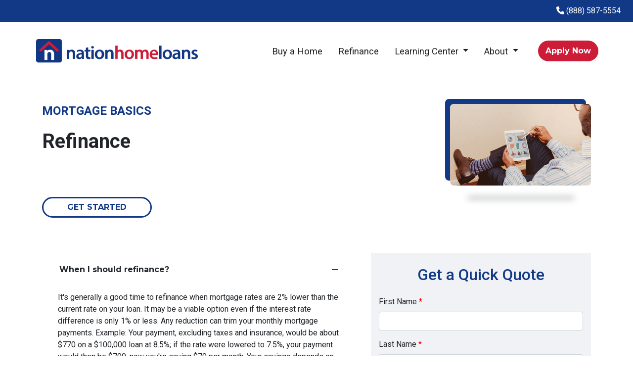

--- FILE ---
content_type: text/html; charset=UTF-8
request_url: https://www.nationhomeloans.com/mortgage-basics/refinance
body_size: 8224
content:
<!DOCTYPE html>
<html lang="en">
<head>
    <meta charset="UTF-8">
    <meta name="viewport" content="width=device-width, initial-scale=1.0">
        <title>Overview of Mortgage Refinance - Nation Home Loans</title>
    <meta name="title" content="Overview of Mortgage Refinance - Nation Home Loans">
    <meta name="description" content="This page contains a list of titles covering home loan refinance basics.">
    <meta name="keywords" content="Refinance, mortgage, refinance rates, cash out, streamline">
    <meta name="robots" content="index, follow">
    <meta name="language" content="English">
    <meta property="og:title" content="Overview of Mortgage Refinance - Nation Home Loans" />
    <meta property="og:description" content="This page contains a list of titles covering home loan refinance basics." />
    <meta property="twitter:title" content="Overview of Mortgage Refinance - Nation Home Loans" />

    

    <style type="text/css">h5, {
    color: #cd1c38!important;
}

.btn-primary-dark {
    background-color: #cd1c38!important;
    border-color: #cd1c38!important;
}

footer {
    background-color: #0d2b66!important;
}

.bg-primary-darkest {
    background-color: #0d2b66!important;
}

.separator-vertical {
    border-left: 3px solid #113985!important;
}

.text-success {
    color: #113985!important;
}

footer a {
    color: #cc1e3f!important;
}



.text-white {
    padding:10px!important;
}



header .navbar-brand img {
    min-width: 100px;
    max-height: 60px!important;
}


#lhp-branding {
    display:none!Important;
}

.btn-success {
    color: #FFF;
    background-color: #0d2b66!Important;
    border-color: #0d2b66!Important;
}

.btn-outline-success {
    color: #FFF!important;
    background-color: #0d2b66!Important;
    border-color: #0d2b66!Important;
}

header .nav-link {
    font-family: Roboto, sans-serif!important;
    }</style>

    <style type="text/css">header #navbar-top a.nav-link { color: #1f2024 !important; }
body footer p { color: #ffffff !important; }
body footer a[href] { color: #ffffff !important; }
</style>


<link rel="dns-prefetch" href="//di1v4rx98wr59.cloudfront.net">
<link rel="dns-prefetch" href="//d2vfmc14ehtaht.cloudfront.net">
<link rel="dns-prefetch" href="//fonts.gstatic.com">

                        <link rel="stylesheet" href="https://d2vfmc14ehtaht.cloudfront.net/optimized/css/c7ef26b2230498def0a1130e157474ab8bc39053.css">
                <style type="text/css">
    :root {
        --color-primary-main: inherit;
        --color-primary-light: inherit;
        --color-primary-lighter: inherit;
        --color-primary-lightest: inherit;
        --color-primary-dark: inherit;
        --color-primary-darker: inherit;
        --color-primary-darkest: inherit;
        --color-secondary-main: inherit;
        --color-secondary-light: inherit;
        --color-secondary-lighter: inherit;
        --color-secondary-lightest: inherit;
        --color-secondary-dark: inherit;
        --color-secondary-darker: inherit;
        --color-secondary-darkest: inherit;

        --color-text-main: inherit;
        --color-text-light: inherit;
        --color-text-lighter: inherit;
        --color-text-lightest: inherit;
        --color-text-dark: inherit;
        --color-text-darker: inherit;
        --color-text-darkest: inherit;
        --color-canvas-default-transparent: rgba(255,255,255,0);
        --color-page-header-bg: #f6f8fa;
        --color-marketing-icon-primary: #218bff;
        --color-marketing-icon-secondary: #54aeff;
        --color-diff-blob-addition-num-text: #24292f;
        --color-diff-blob-addition-fg: #24292f;
        --color-diff-blob-addition-num-bg: #ccffd8;
        --color-diff-blob-addition-line-bg: #e6ffec;
        --color-diff-blob-addition-word-bg: #abf2bc;
        --color-diff-blob-deletion-num-text: #24292f;
    }
</style>

    <link rel="shortcut icon" href="https://di1v4rx98wr59.cloudfront.net/45afe3584bfd0/abaff7ff61ef0d60e4e50c5fe91f600f6d0220ab.png">
    <link rel="icon" href="https://di1v4rx98wr59.cloudfront.net/45afe3584bfd0/abaff7ff61ef0d60e4e50c5fe91f600f6d0220ab.png">
</head>
<body>

    <header>
    
    <nav>
        <div class="container p-0 d-flex align-items-start align-items-xl-center">
            <a class="navbar-brand" href="/">
                <img class="img-fluid" src="https://d3i17xsp2ml938.cloudfront.net/sso/Eno4RomcIWWWvK1zcxvp2XUrtWL8M5pNOVudGorY.png" alt="Nation Home Loans">
            </a>

            <div class="d-xl-none d-flex my-3">
                <a class="btn btn-primary btn-mobile-nav d-flex d-xl-none ml-auto mr-2" href="tel: +18885875554"><i class="fa-regular fa-phone"></i></a>

                <div class="navbar-light">
                    <button class="btn-mobile-nav navbar-toggler" type="button" data-toggle="collapse" data-target="#navbar-top" aria-controls="navbar-top" aria-expanded="false" aria-label="Toggle navigation">
                        <span class="navbar-toggler-icon"></span>
                    </button>
                </div>
            </div>

            <div class="collapse navbar-collapse" id="navbar-top">
                <ul class="navbar-nav ml-auto">
                                                                        <li class="nav-item">
                                <a class="nav-link text-nowrap" href="/home-purchase">Buy a Home</a>
                            </li>
                                                                                                <li class="nav-item">
                                <a class="nav-link text-nowrap" href="/home-refinance">Refinance</a>
                            </li>
                                                                                                <li class="dropdown nav-item">
                                <a href="#" class="dropdown-toggle nav-link text-nowrap" data-toggle="dropdown">
                                    Learning Center
                                </a>
                                <ul class="dropdown-menu">
                                                                            <li class="nav-item">
                                            <a href="/mortgage-calculators" class="nav-link text-nowrap">
                                                Mortgage Calculators
                                            </a>
                                        </li>
                                                                            <li class="nav-item">
                                            <a href="/mortgage-basics" class="nav-link text-nowrap">
                                                Mortgage Basics
                                            </a>
                                        </li>
                                                                            <li class="nav-item">
                                            <a href="/loan-programs" class="nav-link text-nowrap">
                                                Loan Programs
                                            </a>
                                        </li>
                                                                            <li class="nav-item">
                                            <a href="/loan-process" class="nav-link text-nowrap">
                                                Loan Process
                                            </a>
                                        </li>
                                                                            <li class="nav-item">
                                            <a href="/online-forms" class="nav-link text-nowrap">
                                                Online Forms
                                            </a>
                                        </li>
                                                                            <li class="nav-item">
                                            <a href="/faq" class="nav-link text-nowrap">
                                                FAQ
                                            </a>
                                        </li>
                                                                            <li class="nav-item">
                                            <a href="/blog" class="nav-link text-nowrap">
                                                Blog
                                            </a>
                                        </li>
                                                                    </ul>
                            </li>
                                                                                                <li class="dropdown nav-item">
                                <a href="#" class="dropdown-toggle nav-link text-nowrap" data-toggle="dropdown">
                                    About
                                </a>
                                <ul class="dropdown-menu">
                                                                            <li class="nav-item">
                                            <a href="/about-us" class="nav-link text-nowrap">
                                                About Us
                                            </a>
                                        </li>
                                                                            <li class="nav-item">
                                            <a href="/testimonials" class="nav-link text-nowrap">
                                                Testimonials
                                            </a>
                                        </li>
                                                                            <li class="nav-item">
                                            <a href="/contact-us" class="nav-link text-nowrap">
                                                Contact
                                            </a>
                                        </li>
                                                                    </ul>
                            </li>
                                            
                    

                                        <li class="nav-item">
                        <a class="btn btn-primary-dark text-nowrap ml-xl-4 mb-2 mb-xl-0" href="/apply-now">Apply Now</a>
                    </li>
                    
                                    </ul>
            </div>
        </div>
    </nav>
</header>
                    
<div class="is-section is-box">
        <div class="container py-5">
            <div class="row mb-5">
                <div class="col-xl-8">
                    <h4 class="text-primary text-uppercase font-bold mb-4">Mortgage Basics</h4>
                    <h1 class="font-bold mb-4">Refinance</h1>
                    <p>
                         
                    </p>
                    <a href="/apply-now" class="btn btn-outline-primary font-bold text-uppercase px-5 my-4">Get Started</a>
                </div>                <div class="col-xl-4 d-flex justify-content-end">
                    <div class="shaded-image">
                        <img src="https://d2vfmc14ehtaht.cloudfront.net/images/library/mortgage-basics/refinance.png?format=webp" class="img-fluid" alt="Refinance Graphic">
                        <div class="lower-shadow w-75"></div>
                    </div>
                </div>
            </div>            <div class="row">
                <div class="col-xl-7">
                    <div class="accordion" id="mortgage-basics">
                                                    <div class="card">
                                <div class="card-header active">
                                    <h2 class="mb-0">
                                        <button type="button" data-toggle="collapse" data-target="#step0">
                                            When I should refinance?
                                                                                            <i class="fa-solid fa-minus"></i>
                                                                                    </button>
                                    </h2>
                                </div>
                                <div id="step0" class="collapse show" data-parent="#mortgage-basics">
                                    <div class="card-body">
                                        <p>It's generally a good time to refinance when mortgage rates are 2% lower than the current rate on your loan. It may be a viable option even if the interest rate difference is only 1% or less. Any reduction can trim your monthly mortgage payments. Example: Your payment, excluding taxes and insurance, would be about $770 on a $100,000 loan at 8.5%; if the rate were lowered to 7.5%, your payment would then be $700, now you're saving $70 per month. Your savings depends on your income, budget, loan amount, and interest rate changes. Your trusted lender can help you calculate your options.</p>
                                    </div>
                                </div>
                            </div>
                                                    <div class="card">
                                <div class="card-header ">
                                    <h2 class="mb-0">
                                        <button type="button" data-toggle="collapse" data-target="#step1">
                                            Should I refinance if I plan on moving soon?
                                                                                            <i class="fa-solid fa-plus"></i>
                                                                                    </button>
                                    </h2>
                                </div>
                                <div id="step1" class="collapse " data-parent="#mortgage-basics">
                                    <div class="card-body">
                                        <p>Most lenders charge fees to refinance a loan. So, if you plan to only stay in the property for a couple of years, your monthly savings may not accumulate to recoup these costs. Example: A lender charged $1,000 to refinance your loan that resulted in saving you $50 each month; it would take 20-months to recoup your initial costs. Some lenders will charge a slightly higher than average interest rate on refinance loans, but will waive all costs associated with the loan. This will depend on the interest rate on your current loan.</p>
                                    </div>
                                </div>
                            </div>
                                                    <div class="card">
                                <div class="card-header ">
                                    <h2 class="mb-0">
                                        <button type="button" data-toggle="collapse" data-target="#step2">
                                            How much will it cost me to refinance?
                                                                                            <i class="fa-solid fa-plus"></i>
                                                                                    </button>
                                    </h2>
                                </div>
                                <div id="step2" class="collapse " data-parent="#mortgage-basics">
                                    <div class="card-body">
                                        <p>Starting with an application fee for $250 - $350, you may need to pay an origination fee typically 1% of your loan amount. In most cases you will pay the same costs you had with your current home loan for the title search, title insurance, lender fees, etc. The total sum could cost up to 2-3% of the loan amount. If you don't have the funds to pay for associated loan costs, you can search for lenders that offer "no-cost" loans which will charge a slightly higher interest rate.</p>
                                    </div>
                                </div>
                            </div>
                                                    <div class="card">
                                <div class="card-header ">
                                    <h2 class="mb-0">
                                        <button type="button" data-toggle="collapse" data-target="#step3">
                                            What are points?
                                                                                            <i class="fa-solid fa-plus"></i>
                                                                                    </button>
                                    </h2>
                                </div>
                                <div id="step3" class="collapse " data-parent="#mortgage-basics">
                                    <div class="card-body">
                                        <p>A point is a percentage of the loan amount, or 1-point = 1% of the loan, so one point on a $100,000 loan is $1,000. Points are costs that need to be paid to a lender to get mortgage financing under specified terms. Discount points are fees used to lower the interest rate on a mortgage loan by paying some of this interest up-front. Lenders may refer to costs in terms of basic points in hundredths of a percent, 100 basis points = 1 point, or 1% of the loan amount.</p>
                                    </div>
                                </div>
                            </div>
                                                    <div class="card">
                                <div class="card-header ">
                                    <h2 class="mb-0">
                                        <button type="button" data-toggle="collapse" data-target="#step4">
                                            Should I pay points to lower my interest rate?
                                                                                            <i class="fa-solid fa-plus"></i>
                                                                                    </button>
                                    </h2>
                                </div>
                                <div id="step4" class="collapse " data-parent="#mortgage-basics">
                                    <div class="card-body">
                                        <p>Yes, if you plan to stay in the property for a least a few years. Paying discount points to lower the loan's interest rate is a good way to lower your required monthly loan payment, and possibly increase the loan amount that you can afford to borrow. However, if you plan to stay in the property for only a year or two, your monthly savings may not be enough to recoup the cost of the discount points that you paid up-front.</p>
                                    </div>
                                </div>
                            </div>
                                                    <div class="card">
                                <div class="card-header ">
                                    <h2 class="mb-0">
                                        <button type="button" data-toggle="collapse" data-target="#step5">
                                            What does it mean to lock the interest rate?
                                                                                            <i class="fa-solid fa-plus"></i>
                                                                                    </button>
                                    </h2>
                                </div>
                                <div id="step5" class="collapse " data-parent="#mortgage-basics">
                                    <div class="card-body">
                                        <p>Mortgage rates can change from the day you apply for a loan to the day you close the transaction. If interest rates rise sharply during the application process it can increase the borrower's mortgage payment unexpectedly. Therefore, a lender can allow the borrower to "lock-in" the loan's interest rate guaranteeing that rate for a specified time period, often 30-60 days, sometimes for a fee.</p>
                                    </div>
                                </div>
                            </div>
                                                    <div class="card">
                                <div class="card-header ">
                                    <h2 class="mb-0">
                                        <button type="button" data-toggle="collapse" data-target="#step6">
                                            Should I lock-in my loan rate?
                                                                                            <i class="fa-solid fa-plus"></i>
                                                                                    </button>
                                    </h2>
                                </div>
                                <div id="step6" class="collapse " data-parent="#mortgage-basics">
                                    <div class="card-body">
                                        <p>It's unsure how interest rates will move at any given time, but your lender may estimate where interest rates are headed. If interest rates are expected to be volatile in the near future, considering locking your interest rate may be good because it allows you to qualify for the loan. Or, if your budget could handle a higher loan payment, or lender's lock fees, you may want to let interest rates "float" until the loan closing.</p>
                                    </div>
                                </div>
                            </div>
                                                    <div class="card">
                                <div class="card-header ">
                                    <h2 class="mb-0">
                                        <button type="button" data-toggle="collapse" data-target="#step7">
                                            I've had credit problems in the past. Does this impact my chances of getting a home loan?
                                                                                            <i class="fa-solid fa-plus"></i>
                                                                                    </button>
                                    </h2>
                                </div>
                                <div id="step7" class="collapse " data-parent="#mortgage-basics">
                                    <div class="card-body">
                                        <p>Even with poor credit getting a home loan is still possible. A lender will consider you to be a risky borrower and to compensate for this they will charge you a higher interest rate, and expect a higher down payment usually 20%-50%. The worse your credit history is, the more you can expect to pay.</p>
                                    </div>
                                </div>
                            </div>
                                                    <div class="card">
                                <div class="card-header ">
                                    <h2 class="mb-0">
                                        <button type="button" data-toggle="collapse" data-target="#step8">
                                            I've only been late a couple of times on my credit card bills. Does this mean I will have to pay an extremely high interest rate?
                                                                                            <i class="fa-solid fa-plus"></i>
                                                                                    </button>
                                    </h2>
                                </div>
                                <div id="step8" class="collapse " data-parent="#mortgage-basics">
                                    <div class="card-body">
                                        <p>Not necessarily, if you've been late with your payments less than 3-times in the past year, and the payments were no more than 30-days late, you still have a good change at getting a competitive interest rate. Most lenders will accept certain reasons for this like an illness, or job-change, but explanations are required.</p>
                                    </div>
                                </div>
                            </div>
                                                    <div class="card">
                                <div class="card-header ">
                                    <h2 class="mb-0">
                                        <button type="button" data-toggle="collapse" data-target="#step9">
                                            Should I choose the lender with the lowest interest rate and costs?
                                                                                            <i class="fa-solid fa-plus"></i>
                                                                                    </button>
                                    </h2>
                                </div>
                                <div id="step9" class="collapse " data-parent="#mortgage-basics">
                                    <div class="card-body">
                                        <p>There are two important things to consider when choosing one lender over another one:</p>
                <ul>
                <li><strong>Quality of Service</strong> – Especially for first-time homebuyers who will have many questions about the total financing process and available loan options. Finding a lender with outstanding service skills that you trust will comfortably guide you every step of the way, so ask questions, even before you fill-out an application.</li>
                <li><strong>Cost of Services</strong> – It's good to ask potential lenders upfront what they charge for their services and any fees involved. They should be able to give you facts and get you through the financing process so that you feel confident knowing that you made a good decision by choosing them.</li>
                </ul>
                                    </div>
                                </div>
                            </div>
                                            </div>
                </div>                <div class="col-xl-5">
                    <div id="sidebar-quick-quote">
                        
<div class="fw-container"><h2 class="fw-headline text-primary text-center mt-0">Get a Quick Quote</h2><form enctype="multipart/form-data" method="post" class="form-widget mt-4" data-form="eyJpbnB1dHMiOltdfQ=="> <input type="hidden" name="_token" value="LxI0bSPl6PD6I4QtTzagGizWkvfFJywZYXnbRRF8" autocomplete="off"><input type="hidden" name="form_key" value="quick-quote"><div class="rcv3" data-sitekey="6LeI6qokAAAAANmLslC-uxMj-WP32B1kdCNrFZRM"></div><script src="https://www.google.com/recaptcha/api.js?render=6LeI6qokAAAAANmLslC-uxMj-WP32B1kdCNrFZRM"></script><input type="text" name="alt_email" value="" style="display:none;"><input type="hidden" name="form_id" value="d-64777e1d1cef37f2b80a7996"><div class="row"><div class="col-12"><div class="form-group"><label>First Name <span class="text-danger">*</span></label> <input name="first_name" class="form-control input"> </div></div><div class="col-12"><div class="form-group"><label>Last Name <span class="text-danger">*</span></label> <input name="last_name" class="form-control input"> </div></div><div class="col-12"><div class="form-group"><label>Email <span class="text-danger">*</span></label> <input name="email" class="form-control input"> </div></div><div class="col-12"><div class="form-group"><label>Home Phone <span class="text-danger">*</span></label> <input name="home_phone" class="form-control input"> </div></div><div class="col-12"><div class="form-group"><label>Loan Amount <span class="text-danger">*</span></label> <select name="loan_amount" class="form-control"><option disabled value="">- Select an option -</option> <option value="less_than_75k">Less than $75,000</option><option value="75k_100k">$75,000 - $100,000</option><option value="100k_125k">$100,000 - $125,000</option><option value="125k_150k">$125,000 - $150,000</option><option value="150k_175k">$150,000 - $175,000</option><option value="175k_200k">$175,000 - $200,000</option><option value="200k_225k">$200,000 - $225,000</option><option value="225k_250k">$225,000 - $250,000</option><option value="250k_275k">$250,000 - $275,000</option><option value="275k_300k">$275,000 - $300,000</option><option value="300k_325k">$300,000 - $325,000</option><option value="325k_350k">$325,000 - $350,000</option><option value="350k_375k">$350,000 - $375,000</option><option value="375k_400k">$375,000 - $400,000</option><option value="400k_425k">$400,000 - $425,000</option><option value="425k_450k">$425,000 - $450,000</option><option value="450k_475k">$450,000 - $475,000</option><option value="475k_500k">$475,000 - $500,000</option><option value="500k_525k">$500,000 - $525,000</option><option value="525k_550k">$525,000 - $550,000</option><option value="550k_575k">$550,000 - $575,000</option><option value="575k_600k">$575,000 - $600,000</option><option value="600k_625k">$600,000 - $625,000</option><option value="625k_650k">$625,000 - $650,000</option><option value="650k_675k">$650,000 - $675,000</option><option value="675k_700k">$675,000 - $700,000</option><option value="700k_725k">$700,000 - $725,000</option><option value="725k_750k">$725,000 - $750,000</option><option value="750k_775k">$750,000 - $775,000</option><option value="775k_800k">$775,000 - $800,000</option><option value="800k_825k">$800,000 - $825,000</option><option value="825k_850k">$825,000 - $850,000</option><option value="850k_875k">$850,000 - $875,000</option><option value="875k_900k">$875,000 - $900,000</option><option value="900k_925k">$900,000 - $925,000</option><option value="925k_950k">$925,000 - $950,000</option><option value="950k_975k">$950,000 - $975,000</option><option value="975k_1000k">$975,000 - $1,000,000</option><option value="1000k_1100k">$1,000,000 - $1,100,000</option><option value="1100k_1200k">$1,100,000 - $1,200,000</option><option value="1200k_1300k">$1,200,000 - $1,300,000</option><option value="1300k_1400k">$1,300,000 - $1,400,000</option><option value="1400k_1500k">$1,400,000 - $1,500,000</option><option value="1500k_1600k">$1,500,000 - $1,600,000</option><option value="1600k_1700k">$1,600,000 - $1,700,000</option><option value="1700k_1800k">$1,700,000 - $1,800,000</option><option value="1800k_1900k">$1,800,000 - $1,900,000</option><option value="1900k_2000k">$1,900,000 - $2,000,000</option><option value="2000k_or_more">$2,000,000+</option></select> </div></div><div class="col-12"><div class="form-group"><label>Property Value <span class="text-danger">*</span></label> <select name="property_value" class="form-control"><option disabled value="">- Select an option -</option> <option value="less_than_75k">Less than $75,000</option><option value="75k_100k">$75,000 - $100,000</option><option value="100k_125k">$100,000 - $125,000</option><option value="125k_150k">$125,000 - $150,000</option><option value="150k_175k">$150,000 - $175,000</option><option value="175k_200k">$175,000 - $200,000</option><option value="200k_225k">$200,000 - $225,000</option><option value="225k_250k">$225,000 - $250,000</option><option value="250k_275k">$250,000 - $275,000</option><option value="275k_300k">$275,000 - $300,000</option><option value="300k_325k">$300,000 - $325,000</option><option value="325k_350k">$325,000 - $350,000</option><option value="350k_375k">$350,000 - $375,000</option><option value="375k_400k">$375,000 - $400,000</option><option value="400k_425k">$400,000 - $425,000</option><option value="425k_450k">$425,000 - $450,000</option><option value="450k_475k">$450,000 - $475,000</option><option value="475k_500k">$475,000 - $500,000</option><option value="500k_525k">$500,000 - $525,000</option><option value="525k_550k">$525,000 - $550,000</option><option value="550k_575k">$550,000 - $575,000</option><option value="575k_600k">$575,000 - $600,000</option><option value="600k_625k">$600,000 - $625,000</option><option value="625k_650k">$625,000 - $650,000</option><option value="650k_675k">$650,000 - $675,000</option><option value="675k_700k">$675,000 - $700,000</option><option value="700k_725k">$700,000 - $725,000</option><option value="725k_750k">$725,000 - $750,000</option><option value="750k_775k">$750,000 - $775,000</option><option value="775k_800k">$775,000 - $800,000</option><option value="800k_825k">$800,000 - $825,000</option><option value="825k_850k">$825,000 - $850,000</option><option value="850k_875k">$850,000 - $875,000</option><option value="875k_900k">$875,000 - $900,000</option><option value="900k_925k">$900,000 - $925,000</option><option value="925k_950k">$925,000 - $950,000</option><option value="950k_975k">$950,000 - $975,000</option><option value="975k_1000k">$975,000 - $1,000,000</option><option value="1000k_1100k">$1,000,000 - $1,100,000</option><option value="1100k_1200k">$1,100,000 - $1,200,000</option><option value="1200k_1300k">$1,200,000 - $1,300,000</option><option value="1300k_1400k">$1,300,000 - $1,400,000</option><option value="1400k_1500k">$1,400,000 - $1,500,000</option><option value="1500k_1600k">$1,500,000 - $1,600,000</option><option value="1600k_1700k">$1,600,000 - $1,700,000</option><option value="1700k_1800k">$1,700,000 - $1,800,000</option><option value="1800k_1900k">$1,800,000 - $1,900,000</option><option value="1900k_2000k">$1,900,000 - $2,000,000</option><option value="2000k_or_more">$2,000,000+</option></select> </div></div><div class="col-12"><div class="form-group"><label>Loan Type <span class="text-danger">*</span></label> <select name="loan_type" class="form-control"><option disabled value="">- Select an option -</option> <option value="purchase">Purchase</option><option value="refinance">Refinance</option><option value="debt_consolidation">Debt Consolidation</option><option value="home_equity">Home Equity</option></select> </div></div><div class="col-12"><div class="form-group"><label>Credit Score <span class="text-danger">*</span></label> <select name="credit_score_ranking" class="form-control"><option disabled value="">- Select an option -</option> <option value="excellent">Excellent</option><option value="good">Good</option><option value="fair">Fair</option><option value="poor">Poor</option></select> </div></div> <div class="col-12">
                <div class="form-group mb-0">
                    <div class="d-flex align-items-start">
                        <input type="hidden" name="opt_out_consent_accepted" value="No">
                        <input required name="opt_out_consent_accepted" type="checkbox" id="opt_out_accepted" class="styled-checkbox mr-2" style="width: 20px; height: 20px; margin-top: 4px;" value="Yes">
                        <label for="opt_out_accepted" class="text-sm" style="font-size: 12px;">By providing your phone number and/or email and clicking "Submit"
            you agree to our <a href="https://nationhomeloans.com/legal">Terms of Service</a> and <a href="https://nationhomeloans.com/privacy-policy">Privacy Policy</a> and consent to receive
             marketing communications from Nation Home Loans via text, call, or email, including automated messages. To opt out, reply 'STOP' to any text.
              Message and data rates may apply.</label>
                    </div>
                </div>
            </div><div class="col-12"><button disabled class="btn btn-primary button-disabled">Submit</button> </div></div>
 </form></div>
                    </div>
                </div>
            </div>
        </div>
    </div>


    <footer>
    
        <div class="container pt-3 pt-xl-5 mb-4">
            <div class="row">
                                    <div class="col-md-6 col-xl mb-5 mb-xl-0">
                                                    <h3></h3>
                        
                                                <ul class="children-1">
                                                            <li>
                                                                            <p class="mb-0">
                                            <p style="text-align: left;">See Our Customer Reviews!</p>
<p style="text-align: left;"><a href="https://www.zillow.com/lender-profile/nationhomeloans/" target="_blank" rel="noopener"><img style="float: left;" src="https://modus-mortgage.b-cdn.net/uploads/2021/09/ZillowRating-01.png" alt="" width="153" height="103" /></a></p>
<p style="text-align: left;"><a href="https://www.bbb.org/us/ca/costa-mesa/profile/real-estate-loans/nation-home-loans-inc-1126-172018382" target="_blank" rel="noopener"><img style="float: left;" src="https://onecommedia.com/wp-content/uploads/2019/10/OneCom-Media-Marketings-A-Better-Business-Bureau-Ranking.png" alt="" width="100" height="100" /></a></p>
<p>&nbsp;</p>
<p>&nbsp;</p>
<p>&nbsp;</p>
                                        </p>
                                                                    </li>
                                                    </ul>
                                            </div>
                                    <div class="col-md-6 col-xl mb-5 mb-xl-0">
                                                    <h3></h3>
                        
                                                <ul class="children-6">
                                                            <li>
                                                                            <a href="/contact-us">Contact Us</a>
                                                                    </li>
                                                            <li>
                                                                            <a href="/testimonials">Testimonials</a>
                                                                    </li>
                                                            <li>
                                                                            <a href="/faq">FAQ</a>
                                                                    </li>
                                                            <li>
                                                                            <a href="/legal">Legal</a>
                                                                    </li>
                                                            <li>
                                                                            <a href="/privacy-policy">Privacy Policy</a>
                                                                    </li>
                                                            <li>
                                                                            <a href="/accessibility-statement">Accessibility Statement</a>
                                                                    </li>
                                                    </ul>
                                            </div>
                                    <div class="col-md-6 col-xl mb-5 mb-xl-0">
                                                    <h3></h3>
                        
                                                <ul class="children-1">
                                                            <li>
                                                                            <p class="mb-0">
                                            <p style="text-align: center;">Nation Home Loans, Inc.<br>DBA Nation Home Loans<br>324 Vista Ln<br>Big Bear Lake, CA 92315<br>(888) 587-5554<br><a href="mailto:info@nationhomeloans.com">info@nationhomeloans.com</a></p>
<p style="text-align: center;">NMLS 1513908<br>CA DRE 02007536<br><a href="https://www.nmlsconsumeraccess.org/" target="_blank" rel="noopener">NMLS Consumer Access</a><br>copyright 2025</p>
                                        </p>
                                                                    </li>
                                                    </ul>
                                            </div>
                            </div>
        </div>

    
    <div class="bg-primary-darkest py-3">
            
        <div class="container">
            <div class="row">
                <div class="col-xl mb-2 mb-xl-0">
                                            <img src="https://d2vfmc14ehtaht.cloudfront.net/images/eoh-logo.svg?format=webp" class="img-sm"
                             alt="Equal Housing Lender Graphic"/>
                                    </div>
                <div class="col-xl d-flex flex-column align-items-center align-items-xl-end justify-content-center justify-content-xl-end">
                    <div class="socials-compact">
                        











                    </div>
                    <div id="lhp-branding" class="mt-3">
                        <img src="https://cdn.lenderhomepage.com/images/poweredby.png" width="27" height="21" alt="LenderHomePage Footer Logo"> Powered By <a href="https://www.lenderhomepage.com" target="_blank" class="ml-1">LenderHomePage.com</a>
                    </div>
                </div>
            </div>
        </div>
    </div>

</footer>
    <script async src="/js/f03dc1cce48afaf4/app.js"></script>

        <script>
        var _paq = window._paq = window._paq || [];
        /* tracker methods like "setCustomDimension" should be called before "trackPageView" */
        _paq.push(['trackPageView']);
        _paq.push(['enableLinkTracking']);
        (function() {
            var u="//oov.lenderhomepagecdn.com/";
            _paq.push(['setTrackerUrl', u+'matomo.php']);
            _paq.push(['setSiteId', '44014']);
            var d=document, g=d.createElement('script'), s=d.getElementsByTagName('script')[0];
            g.async=true; g.src='https://d1lndjvmq55t3r.cloudfront.net/matomo.js'; s.parentNode.insertBefore(g,s);
        })();
    </script>

    <script>var _userway_config = {account: 'che6LPcYj9', position: 2, color: "#0048FF"  }</script>
    <script src='https://cdn.userway.org/widget.js'></script>


    <script>

window.addEventListener('DOMContentLoaded', function(){
    let url = window.location.href;


    if (url.includes('/home-purchase') || url.includes('/home-refinance')) {
        var newNode = document.createElement('div');
        newNode.innerHTML = `<h1 class="font-bold text-center" style="color: #ce1c39;">Get a Low Mortgage Rate in Minutes!</h1>
                        <p style="font-weight:800;color: #113985;" class="text-center mb-4"><i class="fa fa-check text-danger"></i> FREE QUOTE &nbsp;&nbsp;<i class="fa fa-check text-danger"></i> NO COMMITMENT &nbsp;&nbsp;<i class="fa fa-check text-danger"></i> NO IMPACT ON YOUR CREDIT SCORE</p>
        `;
        document.body.appendChild(newNode);
        
        var parent = document.querySelector('.fw-container');
        parent.insertBefore(newNode, parent.firstChild);
    }
    
    var header = document.querySelector('header');
    var topbar = document.createElement('div');
    topbar.classList.add('bg-primary', 'container-fluid', 'd-none', 'd-xl-flex', 'justify-content-end');
    topbar.innerHTML = `<a href="tel:8885875554" class="text-white"><i class="fa fa-phone"></i> (888) 587-5554</a>`;
    header.prepend(topbar);
    
    var applyNowBtns = document.querySelectorAll('[href="/apply-now"]');
    applyNowBtns.forEach(function(btn) {
        btn.setAttribute('target', '_blank');
    });
});

</script>





    <script>window.preselectedLoanType = false</script>

    <script>window.loanOfficerUrl = "";</script>



</body>
</html>


--- FILE ---
content_type: text/html; charset=utf-8
request_url: https://www.google.com/recaptcha/api2/anchor?ar=1&k=6LeI6qokAAAAANmLslC-uxMj-WP32B1kdCNrFZRM&co=aHR0cHM6Ly93d3cubmF0aW9uaG9tZWxvYW5zLmNvbTo0NDM.&hl=en&v=N67nZn4AqZkNcbeMu4prBgzg&size=invisible&anchor-ms=20000&execute-ms=30000&cb=5suy53wr0jhv
body_size: 48420
content:
<!DOCTYPE HTML><html dir="ltr" lang="en"><head><meta http-equiv="Content-Type" content="text/html; charset=UTF-8">
<meta http-equiv="X-UA-Compatible" content="IE=edge">
<title>reCAPTCHA</title>
<style type="text/css">
/* cyrillic-ext */
@font-face {
  font-family: 'Roboto';
  font-style: normal;
  font-weight: 400;
  font-stretch: 100%;
  src: url(//fonts.gstatic.com/s/roboto/v48/KFO7CnqEu92Fr1ME7kSn66aGLdTylUAMa3GUBHMdazTgWw.woff2) format('woff2');
  unicode-range: U+0460-052F, U+1C80-1C8A, U+20B4, U+2DE0-2DFF, U+A640-A69F, U+FE2E-FE2F;
}
/* cyrillic */
@font-face {
  font-family: 'Roboto';
  font-style: normal;
  font-weight: 400;
  font-stretch: 100%;
  src: url(//fonts.gstatic.com/s/roboto/v48/KFO7CnqEu92Fr1ME7kSn66aGLdTylUAMa3iUBHMdazTgWw.woff2) format('woff2');
  unicode-range: U+0301, U+0400-045F, U+0490-0491, U+04B0-04B1, U+2116;
}
/* greek-ext */
@font-face {
  font-family: 'Roboto';
  font-style: normal;
  font-weight: 400;
  font-stretch: 100%;
  src: url(//fonts.gstatic.com/s/roboto/v48/KFO7CnqEu92Fr1ME7kSn66aGLdTylUAMa3CUBHMdazTgWw.woff2) format('woff2');
  unicode-range: U+1F00-1FFF;
}
/* greek */
@font-face {
  font-family: 'Roboto';
  font-style: normal;
  font-weight: 400;
  font-stretch: 100%;
  src: url(//fonts.gstatic.com/s/roboto/v48/KFO7CnqEu92Fr1ME7kSn66aGLdTylUAMa3-UBHMdazTgWw.woff2) format('woff2');
  unicode-range: U+0370-0377, U+037A-037F, U+0384-038A, U+038C, U+038E-03A1, U+03A3-03FF;
}
/* math */
@font-face {
  font-family: 'Roboto';
  font-style: normal;
  font-weight: 400;
  font-stretch: 100%;
  src: url(//fonts.gstatic.com/s/roboto/v48/KFO7CnqEu92Fr1ME7kSn66aGLdTylUAMawCUBHMdazTgWw.woff2) format('woff2');
  unicode-range: U+0302-0303, U+0305, U+0307-0308, U+0310, U+0312, U+0315, U+031A, U+0326-0327, U+032C, U+032F-0330, U+0332-0333, U+0338, U+033A, U+0346, U+034D, U+0391-03A1, U+03A3-03A9, U+03B1-03C9, U+03D1, U+03D5-03D6, U+03F0-03F1, U+03F4-03F5, U+2016-2017, U+2034-2038, U+203C, U+2040, U+2043, U+2047, U+2050, U+2057, U+205F, U+2070-2071, U+2074-208E, U+2090-209C, U+20D0-20DC, U+20E1, U+20E5-20EF, U+2100-2112, U+2114-2115, U+2117-2121, U+2123-214F, U+2190, U+2192, U+2194-21AE, U+21B0-21E5, U+21F1-21F2, U+21F4-2211, U+2213-2214, U+2216-22FF, U+2308-230B, U+2310, U+2319, U+231C-2321, U+2336-237A, U+237C, U+2395, U+239B-23B7, U+23D0, U+23DC-23E1, U+2474-2475, U+25AF, U+25B3, U+25B7, U+25BD, U+25C1, U+25CA, U+25CC, U+25FB, U+266D-266F, U+27C0-27FF, U+2900-2AFF, U+2B0E-2B11, U+2B30-2B4C, U+2BFE, U+3030, U+FF5B, U+FF5D, U+1D400-1D7FF, U+1EE00-1EEFF;
}
/* symbols */
@font-face {
  font-family: 'Roboto';
  font-style: normal;
  font-weight: 400;
  font-stretch: 100%;
  src: url(//fonts.gstatic.com/s/roboto/v48/KFO7CnqEu92Fr1ME7kSn66aGLdTylUAMaxKUBHMdazTgWw.woff2) format('woff2');
  unicode-range: U+0001-000C, U+000E-001F, U+007F-009F, U+20DD-20E0, U+20E2-20E4, U+2150-218F, U+2190, U+2192, U+2194-2199, U+21AF, U+21E6-21F0, U+21F3, U+2218-2219, U+2299, U+22C4-22C6, U+2300-243F, U+2440-244A, U+2460-24FF, U+25A0-27BF, U+2800-28FF, U+2921-2922, U+2981, U+29BF, U+29EB, U+2B00-2BFF, U+4DC0-4DFF, U+FFF9-FFFB, U+10140-1018E, U+10190-1019C, U+101A0, U+101D0-101FD, U+102E0-102FB, U+10E60-10E7E, U+1D2C0-1D2D3, U+1D2E0-1D37F, U+1F000-1F0FF, U+1F100-1F1AD, U+1F1E6-1F1FF, U+1F30D-1F30F, U+1F315, U+1F31C, U+1F31E, U+1F320-1F32C, U+1F336, U+1F378, U+1F37D, U+1F382, U+1F393-1F39F, U+1F3A7-1F3A8, U+1F3AC-1F3AF, U+1F3C2, U+1F3C4-1F3C6, U+1F3CA-1F3CE, U+1F3D4-1F3E0, U+1F3ED, U+1F3F1-1F3F3, U+1F3F5-1F3F7, U+1F408, U+1F415, U+1F41F, U+1F426, U+1F43F, U+1F441-1F442, U+1F444, U+1F446-1F449, U+1F44C-1F44E, U+1F453, U+1F46A, U+1F47D, U+1F4A3, U+1F4B0, U+1F4B3, U+1F4B9, U+1F4BB, U+1F4BF, U+1F4C8-1F4CB, U+1F4D6, U+1F4DA, U+1F4DF, U+1F4E3-1F4E6, U+1F4EA-1F4ED, U+1F4F7, U+1F4F9-1F4FB, U+1F4FD-1F4FE, U+1F503, U+1F507-1F50B, U+1F50D, U+1F512-1F513, U+1F53E-1F54A, U+1F54F-1F5FA, U+1F610, U+1F650-1F67F, U+1F687, U+1F68D, U+1F691, U+1F694, U+1F698, U+1F6AD, U+1F6B2, U+1F6B9-1F6BA, U+1F6BC, U+1F6C6-1F6CF, U+1F6D3-1F6D7, U+1F6E0-1F6EA, U+1F6F0-1F6F3, U+1F6F7-1F6FC, U+1F700-1F7FF, U+1F800-1F80B, U+1F810-1F847, U+1F850-1F859, U+1F860-1F887, U+1F890-1F8AD, U+1F8B0-1F8BB, U+1F8C0-1F8C1, U+1F900-1F90B, U+1F93B, U+1F946, U+1F984, U+1F996, U+1F9E9, U+1FA00-1FA6F, U+1FA70-1FA7C, U+1FA80-1FA89, U+1FA8F-1FAC6, U+1FACE-1FADC, U+1FADF-1FAE9, U+1FAF0-1FAF8, U+1FB00-1FBFF;
}
/* vietnamese */
@font-face {
  font-family: 'Roboto';
  font-style: normal;
  font-weight: 400;
  font-stretch: 100%;
  src: url(//fonts.gstatic.com/s/roboto/v48/KFO7CnqEu92Fr1ME7kSn66aGLdTylUAMa3OUBHMdazTgWw.woff2) format('woff2');
  unicode-range: U+0102-0103, U+0110-0111, U+0128-0129, U+0168-0169, U+01A0-01A1, U+01AF-01B0, U+0300-0301, U+0303-0304, U+0308-0309, U+0323, U+0329, U+1EA0-1EF9, U+20AB;
}
/* latin-ext */
@font-face {
  font-family: 'Roboto';
  font-style: normal;
  font-weight: 400;
  font-stretch: 100%;
  src: url(//fonts.gstatic.com/s/roboto/v48/KFO7CnqEu92Fr1ME7kSn66aGLdTylUAMa3KUBHMdazTgWw.woff2) format('woff2');
  unicode-range: U+0100-02BA, U+02BD-02C5, U+02C7-02CC, U+02CE-02D7, U+02DD-02FF, U+0304, U+0308, U+0329, U+1D00-1DBF, U+1E00-1E9F, U+1EF2-1EFF, U+2020, U+20A0-20AB, U+20AD-20C0, U+2113, U+2C60-2C7F, U+A720-A7FF;
}
/* latin */
@font-face {
  font-family: 'Roboto';
  font-style: normal;
  font-weight: 400;
  font-stretch: 100%;
  src: url(//fonts.gstatic.com/s/roboto/v48/KFO7CnqEu92Fr1ME7kSn66aGLdTylUAMa3yUBHMdazQ.woff2) format('woff2');
  unicode-range: U+0000-00FF, U+0131, U+0152-0153, U+02BB-02BC, U+02C6, U+02DA, U+02DC, U+0304, U+0308, U+0329, U+2000-206F, U+20AC, U+2122, U+2191, U+2193, U+2212, U+2215, U+FEFF, U+FFFD;
}
/* cyrillic-ext */
@font-face {
  font-family: 'Roboto';
  font-style: normal;
  font-weight: 500;
  font-stretch: 100%;
  src: url(//fonts.gstatic.com/s/roboto/v48/KFO7CnqEu92Fr1ME7kSn66aGLdTylUAMa3GUBHMdazTgWw.woff2) format('woff2');
  unicode-range: U+0460-052F, U+1C80-1C8A, U+20B4, U+2DE0-2DFF, U+A640-A69F, U+FE2E-FE2F;
}
/* cyrillic */
@font-face {
  font-family: 'Roboto';
  font-style: normal;
  font-weight: 500;
  font-stretch: 100%;
  src: url(//fonts.gstatic.com/s/roboto/v48/KFO7CnqEu92Fr1ME7kSn66aGLdTylUAMa3iUBHMdazTgWw.woff2) format('woff2');
  unicode-range: U+0301, U+0400-045F, U+0490-0491, U+04B0-04B1, U+2116;
}
/* greek-ext */
@font-face {
  font-family: 'Roboto';
  font-style: normal;
  font-weight: 500;
  font-stretch: 100%;
  src: url(//fonts.gstatic.com/s/roboto/v48/KFO7CnqEu92Fr1ME7kSn66aGLdTylUAMa3CUBHMdazTgWw.woff2) format('woff2');
  unicode-range: U+1F00-1FFF;
}
/* greek */
@font-face {
  font-family: 'Roboto';
  font-style: normal;
  font-weight: 500;
  font-stretch: 100%;
  src: url(//fonts.gstatic.com/s/roboto/v48/KFO7CnqEu92Fr1ME7kSn66aGLdTylUAMa3-UBHMdazTgWw.woff2) format('woff2');
  unicode-range: U+0370-0377, U+037A-037F, U+0384-038A, U+038C, U+038E-03A1, U+03A3-03FF;
}
/* math */
@font-face {
  font-family: 'Roboto';
  font-style: normal;
  font-weight: 500;
  font-stretch: 100%;
  src: url(//fonts.gstatic.com/s/roboto/v48/KFO7CnqEu92Fr1ME7kSn66aGLdTylUAMawCUBHMdazTgWw.woff2) format('woff2');
  unicode-range: U+0302-0303, U+0305, U+0307-0308, U+0310, U+0312, U+0315, U+031A, U+0326-0327, U+032C, U+032F-0330, U+0332-0333, U+0338, U+033A, U+0346, U+034D, U+0391-03A1, U+03A3-03A9, U+03B1-03C9, U+03D1, U+03D5-03D6, U+03F0-03F1, U+03F4-03F5, U+2016-2017, U+2034-2038, U+203C, U+2040, U+2043, U+2047, U+2050, U+2057, U+205F, U+2070-2071, U+2074-208E, U+2090-209C, U+20D0-20DC, U+20E1, U+20E5-20EF, U+2100-2112, U+2114-2115, U+2117-2121, U+2123-214F, U+2190, U+2192, U+2194-21AE, U+21B0-21E5, U+21F1-21F2, U+21F4-2211, U+2213-2214, U+2216-22FF, U+2308-230B, U+2310, U+2319, U+231C-2321, U+2336-237A, U+237C, U+2395, U+239B-23B7, U+23D0, U+23DC-23E1, U+2474-2475, U+25AF, U+25B3, U+25B7, U+25BD, U+25C1, U+25CA, U+25CC, U+25FB, U+266D-266F, U+27C0-27FF, U+2900-2AFF, U+2B0E-2B11, U+2B30-2B4C, U+2BFE, U+3030, U+FF5B, U+FF5D, U+1D400-1D7FF, U+1EE00-1EEFF;
}
/* symbols */
@font-face {
  font-family: 'Roboto';
  font-style: normal;
  font-weight: 500;
  font-stretch: 100%;
  src: url(//fonts.gstatic.com/s/roboto/v48/KFO7CnqEu92Fr1ME7kSn66aGLdTylUAMaxKUBHMdazTgWw.woff2) format('woff2');
  unicode-range: U+0001-000C, U+000E-001F, U+007F-009F, U+20DD-20E0, U+20E2-20E4, U+2150-218F, U+2190, U+2192, U+2194-2199, U+21AF, U+21E6-21F0, U+21F3, U+2218-2219, U+2299, U+22C4-22C6, U+2300-243F, U+2440-244A, U+2460-24FF, U+25A0-27BF, U+2800-28FF, U+2921-2922, U+2981, U+29BF, U+29EB, U+2B00-2BFF, U+4DC0-4DFF, U+FFF9-FFFB, U+10140-1018E, U+10190-1019C, U+101A0, U+101D0-101FD, U+102E0-102FB, U+10E60-10E7E, U+1D2C0-1D2D3, U+1D2E0-1D37F, U+1F000-1F0FF, U+1F100-1F1AD, U+1F1E6-1F1FF, U+1F30D-1F30F, U+1F315, U+1F31C, U+1F31E, U+1F320-1F32C, U+1F336, U+1F378, U+1F37D, U+1F382, U+1F393-1F39F, U+1F3A7-1F3A8, U+1F3AC-1F3AF, U+1F3C2, U+1F3C4-1F3C6, U+1F3CA-1F3CE, U+1F3D4-1F3E0, U+1F3ED, U+1F3F1-1F3F3, U+1F3F5-1F3F7, U+1F408, U+1F415, U+1F41F, U+1F426, U+1F43F, U+1F441-1F442, U+1F444, U+1F446-1F449, U+1F44C-1F44E, U+1F453, U+1F46A, U+1F47D, U+1F4A3, U+1F4B0, U+1F4B3, U+1F4B9, U+1F4BB, U+1F4BF, U+1F4C8-1F4CB, U+1F4D6, U+1F4DA, U+1F4DF, U+1F4E3-1F4E6, U+1F4EA-1F4ED, U+1F4F7, U+1F4F9-1F4FB, U+1F4FD-1F4FE, U+1F503, U+1F507-1F50B, U+1F50D, U+1F512-1F513, U+1F53E-1F54A, U+1F54F-1F5FA, U+1F610, U+1F650-1F67F, U+1F687, U+1F68D, U+1F691, U+1F694, U+1F698, U+1F6AD, U+1F6B2, U+1F6B9-1F6BA, U+1F6BC, U+1F6C6-1F6CF, U+1F6D3-1F6D7, U+1F6E0-1F6EA, U+1F6F0-1F6F3, U+1F6F7-1F6FC, U+1F700-1F7FF, U+1F800-1F80B, U+1F810-1F847, U+1F850-1F859, U+1F860-1F887, U+1F890-1F8AD, U+1F8B0-1F8BB, U+1F8C0-1F8C1, U+1F900-1F90B, U+1F93B, U+1F946, U+1F984, U+1F996, U+1F9E9, U+1FA00-1FA6F, U+1FA70-1FA7C, U+1FA80-1FA89, U+1FA8F-1FAC6, U+1FACE-1FADC, U+1FADF-1FAE9, U+1FAF0-1FAF8, U+1FB00-1FBFF;
}
/* vietnamese */
@font-face {
  font-family: 'Roboto';
  font-style: normal;
  font-weight: 500;
  font-stretch: 100%;
  src: url(//fonts.gstatic.com/s/roboto/v48/KFO7CnqEu92Fr1ME7kSn66aGLdTylUAMa3OUBHMdazTgWw.woff2) format('woff2');
  unicode-range: U+0102-0103, U+0110-0111, U+0128-0129, U+0168-0169, U+01A0-01A1, U+01AF-01B0, U+0300-0301, U+0303-0304, U+0308-0309, U+0323, U+0329, U+1EA0-1EF9, U+20AB;
}
/* latin-ext */
@font-face {
  font-family: 'Roboto';
  font-style: normal;
  font-weight: 500;
  font-stretch: 100%;
  src: url(//fonts.gstatic.com/s/roboto/v48/KFO7CnqEu92Fr1ME7kSn66aGLdTylUAMa3KUBHMdazTgWw.woff2) format('woff2');
  unicode-range: U+0100-02BA, U+02BD-02C5, U+02C7-02CC, U+02CE-02D7, U+02DD-02FF, U+0304, U+0308, U+0329, U+1D00-1DBF, U+1E00-1E9F, U+1EF2-1EFF, U+2020, U+20A0-20AB, U+20AD-20C0, U+2113, U+2C60-2C7F, U+A720-A7FF;
}
/* latin */
@font-face {
  font-family: 'Roboto';
  font-style: normal;
  font-weight: 500;
  font-stretch: 100%;
  src: url(//fonts.gstatic.com/s/roboto/v48/KFO7CnqEu92Fr1ME7kSn66aGLdTylUAMa3yUBHMdazQ.woff2) format('woff2');
  unicode-range: U+0000-00FF, U+0131, U+0152-0153, U+02BB-02BC, U+02C6, U+02DA, U+02DC, U+0304, U+0308, U+0329, U+2000-206F, U+20AC, U+2122, U+2191, U+2193, U+2212, U+2215, U+FEFF, U+FFFD;
}
/* cyrillic-ext */
@font-face {
  font-family: 'Roboto';
  font-style: normal;
  font-weight: 900;
  font-stretch: 100%;
  src: url(//fonts.gstatic.com/s/roboto/v48/KFO7CnqEu92Fr1ME7kSn66aGLdTylUAMa3GUBHMdazTgWw.woff2) format('woff2');
  unicode-range: U+0460-052F, U+1C80-1C8A, U+20B4, U+2DE0-2DFF, U+A640-A69F, U+FE2E-FE2F;
}
/* cyrillic */
@font-face {
  font-family: 'Roboto';
  font-style: normal;
  font-weight: 900;
  font-stretch: 100%;
  src: url(//fonts.gstatic.com/s/roboto/v48/KFO7CnqEu92Fr1ME7kSn66aGLdTylUAMa3iUBHMdazTgWw.woff2) format('woff2');
  unicode-range: U+0301, U+0400-045F, U+0490-0491, U+04B0-04B1, U+2116;
}
/* greek-ext */
@font-face {
  font-family: 'Roboto';
  font-style: normal;
  font-weight: 900;
  font-stretch: 100%;
  src: url(//fonts.gstatic.com/s/roboto/v48/KFO7CnqEu92Fr1ME7kSn66aGLdTylUAMa3CUBHMdazTgWw.woff2) format('woff2');
  unicode-range: U+1F00-1FFF;
}
/* greek */
@font-face {
  font-family: 'Roboto';
  font-style: normal;
  font-weight: 900;
  font-stretch: 100%;
  src: url(//fonts.gstatic.com/s/roboto/v48/KFO7CnqEu92Fr1ME7kSn66aGLdTylUAMa3-UBHMdazTgWw.woff2) format('woff2');
  unicode-range: U+0370-0377, U+037A-037F, U+0384-038A, U+038C, U+038E-03A1, U+03A3-03FF;
}
/* math */
@font-face {
  font-family: 'Roboto';
  font-style: normal;
  font-weight: 900;
  font-stretch: 100%;
  src: url(//fonts.gstatic.com/s/roboto/v48/KFO7CnqEu92Fr1ME7kSn66aGLdTylUAMawCUBHMdazTgWw.woff2) format('woff2');
  unicode-range: U+0302-0303, U+0305, U+0307-0308, U+0310, U+0312, U+0315, U+031A, U+0326-0327, U+032C, U+032F-0330, U+0332-0333, U+0338, U+033A, U+0346, U+034D, U+0391-03A1, U+03A3-03A9, U+03B1-03C9, U+03D1, U+03D5-03D6, U+03F0-03F1, U+03F4-03F5, U+2016-2017, U+2034-2038, U+203C, U+2040, U+2043, U+2047, U+2050, U+2057, U+205F, U+2070-2071, U+2074-208E, U+2090-209C, U+20D0-20DC, U+20E1, U+20E5-20EF, U+2100-2112, U+2114-2115, U+2117-2121, U+2123-214F, U+2190, U+2192, U+2194-21AE, U+21B0-21E5, U+21F1-21F2, U+21F4-2211, U+2213-2214, U+2216-22FF, U+2308-230B, U+2310, U+2319, U+231C-2321, U+2336-237A, U+237C, U+2395, U+239B-23B7, U+23D0, U+23DC-23E1, U+2474-2475, U+25AF, U+25B3, U+25B7, U+25BD, U+25C1, U+25CA, U+25CC, U+25FB, U+266D-266F, U+27C0-27FF, U+2900-2AFF, U+2B0E-2B11, U+2B30-2B4C, U+2BFE, U+3030, U+FF5B, U+FF5D, U+1D400-1D7FF, U+1EE00-1EEFF;
}
/* symbols */
@font-face {
  font-family: 'Roboto';
  font-style: normal;
  font-weight: 900;
  font-stretch: 100%;
  src: url(//fonts.gstatic.com/s/roboto/v48/KFO7CnqEu92Fr1ME7kSn66aGLdTylUAMaxKUBHMdazTgWw.woff2) format('woff2');
  unicode-range: U+0001-000C, U+000E-001F, U+007F-009F, U+20DD-20E0, U+20E2-20E4, U+2150-218F, U+2190, U+2192, U+2194-2199, U+21AF, U+21E6-21F0, U+21F3, U+2218-2219, U+2299, U+22C4-22C6, U+2300-243F, U+2440-244A, U+2460-24FF, U+25A0-27BF, U+2800-28FF, U+2921-2922, U+2981, U+29BF, U+29EB, U+2B00-2BFF, U+4DC0-4DFF, U+FFF9-FFFB, U+10140-1018E, U+10190-1019C, U+101A0, U+101D0-101FD, U+102E0-102FB, U+10E60-10E7E, U+1D2C0-1D2D3, U+1D2E0-1D37F, U+1F000-1F0FF, U+1F100-1F1AD, U+1F1E6-1F1FF, U+1F30D-1F30F, U+1F315, U+1F31C, U+1F31E, U+1F320-1F32C, U+1F336, U+1F378, U+1F37D, U+1F382, U+1F393-1F39F, U+1F3A7-1F3A8, U+1F3AC-1F3AF, U+1F3C2, U+1F3C4-1F3C6, U+1F3CA-1F3CE, U+1F3D4-1F3E0, U+1F3ED, U+1F3F1-1F3F3, U+1F3F5-1F3F7, U+1F408, U+1F415, U+1F41F, U+1F426, U+1F43F, U+1F441-1F442, U+1F444, U+1F446-1F449, U+1F44C-1F44E, U+1F453, U+1F46A, U+1F47D, U+1F4A3, U+1F4B0, U+1F4B3, U+1F4B9, U+1F4BB, U+1F4BF, U+1F4C8-1F4CB, U+1F4D6, U+1F4DA, U+1F4DF, U+1F4E3-1F4E6, U+1F4EA-1F4ED, U+1F4F7, U+1F4F9-1F4FB, U+1F4FD-1F4FE, U+1F503, U+1F507-1F50B, U+1F50D, U+1F512-1F513, U+1F53E-1F54A, U+1F54F-1F5FA, U+1F610, U+1F650-1F67F, U+1F687, U+1F68D, U+1F691, U+1F694, U+1F698, U+1F6AD, U+1F6B2, U+1F6B9-1F6BA, U+1F6BC, U+1F6C6-1F6CF, U+1F6D3-1F6D7, U+1F6E0-1F6EA, U+1F6F0-1F6F3, U+1F6F7-1F6FC, U+1F700-1F7FF, U+1F800-1F80B, U+1F810-1F847, U+1F850-1F859, U+1F860-1F887, U+1F890-1F8AD, U+1F8B0-1F8BB, U+1F8C0-1F8C1, U+1F900-1F90B, U+1F93B, U+1F946, U+1F984, U+1F996, U+1F9E9, U+1FA00-1FA6F, U+1FA70-1FA7C, U+1FA80-1FA89, U+1FA8F-1FAC6, U+1FACE-1FADC, U+1FADF-1FAE9, U+1FAF0-1FAF8, U+1FB00-1FBFF;
}
/* vietnamese */
@font-face {
  font-family: 'Roboto';
  font-style: normal;
  font-weight: 900;
  font-stretch: 100%;
  src: url(//fonts.gstatic.com/s/roboto/v48/KFO7CnqEu92Fr1ME7kSn66aGLdTylUAMa3OUBHMdazTgWw.woff2) format('woff2');
  unicode-range: U+0102-0103, U+0110-0111, U+0128-0129, U+0168-0169, U+01A0-01A1, U+01AF-01B0, U+0300-0301, U+0303-0304, U+0308-0309, U+0323, U+0329, U+1EA0-1EF9, U+20AB;
}
/* latin-ext */
@font-face {
  font-family: 'Roboto';
  font-style: normal;
  font-weight: 900;
  font-stretch: 100%;
  src: url(//fonts.gstatic.com/s/roboto/v48/KFO7CnqEu92Fr1ME7kSn66aGLdTylUAMa3KUBHMdazTgWw.woff2) format('woff2');
  unicode-range: U+0100-02BA, U+02BD-02C5, U+02C7-02CC, U+02CE-02D7, U+02DD-02FF, U+0304, U+0308, U+0329, U+1D00-1DBF, U+1E00-1E9F, U+1EF2-1EFF, U+2020, U+20A0-20AB, U+20AD-20C0, U+2113, U+2C60-2C7F, U+A720-A7FF;
}
/* latin */
@font-face {
  font-family: 'Roboto';
  font-style: normal;
  font-weight: 900;
  font-stretch: 100%;
  src: url(//fonts.gstatic.com/s/roboto/v48/KFO7CnqEu92Fr1ME7kSn66aGLdTylUAMa3yUBHMdazQ.woff2) format('woff2');
  unicode-range: U+0000-00FF, U+0131, U+0152-0153, U+02BB-02BC, U+02C6, U+02DA, U+02DC, U+0304, U+0308, U+0329, U+2000-206F, U+20AC, U+2122, U+2191, U+2193, U+2212, U+2215, U+FEFF, U+FFFD;
}

</style>
<link rel="stylesheet" type="text/css" href="https://www.gstatic.com/recaptcha/releases/N67nZn4AqZkNcbeMu4prBgzg/styles__ltr.css">
<script nonce="gQfkizGKfxb4h8gxfaDjtQ" type="text/javascript">window['__recaptcha_api'] = 'https://www.google.com/recaptcha/api2/';</script>
<script type="text/javascript" src="https://www.gstatic.com/recaptcha/releases/N67nZn4AqZkNcbeMu4prBgzg/recaptcha__en.js" nonce="gQfkizGKfxb4h8gxfaDjtQ">
      
    </script></head>
<body><div id="rc-anchor-alert" class="rc-anchor-alert"></div>
<input type="hidden" id="recaptcha-token" value="[base64]">
<script type="text/javascript" nonce="gQfkizGKfxb4h8gxfaDjtQ">
      recaptcha.anchor.Main.init("[\x22ainput\x22,[\x22bgdata\x22,\x22\x22,\[base64]/[base64]/[base64]/bmV3IHJbeF0oY1swXSk6RT09Mj9uZXcgclt4XShjWzBdLGNbMV0pOkU9PTM/bmV3IHJbeF0oY1swXSxjWzFdLGNbMl0pOkU9PTQ/[base64]/[base64]/[base64]/[base64]/[base64]/[base64]/[base64]/[base64]\x22,\[base64]\x22,\x22wow3w4cJMUzDjMOgw7xZFHbCqMKvaSPDuXgIwrDCjwbCt0DDnT84wq7Dgj/DvBV1Hnhkw7jCgj/ClsKjdxNmVsOLHVbCgcOLw7XDpj3Cg8K2U2RBw7JGwpJvTSbCmj/DjcOFw5QPw7bChC3Dnhh3wp7DjRlNMEwgwooRwq7DsMOlw6Qow4dMUMOCanEnIxJQUmfCq8Khw4ArwpI1w4zDmMO3OMK/[base64]/Cl8OqwrjCicOAwr0QV8K4ch/CuXrDoMOHwohTIcK/LXfCkDfDisOow6zDisKNfgPCl8KBKyPCvn4CWsOQwqPDkMKfw4oAAElLZHHCuMKcw6gGZsOjF27DqMK7YHrCr8Opw7FaYsKZE8KmbcKeLsKiwqpfwoDCsgAbwqtlw6XDgRh1wpjCrmohwo7DsndNCMOPwrhww6/[base64]/DnWnDv8Ozwqo3dMK9VsKJw59qKcKCP8Otw5DCo2fCgcOCw4A1bMOQSyk+KMOrw7nCt8ODw4TCg1Nbw557wp3CiVweOBRFw5fCkirDmE8dYSoaOjdXw6bDnSdXEQJbTMK4w6gAw7LClcOaZcOawqFINsKzDsKAVWNuw6HDhCfDqsKvwr/CkmnDrlvDgC4bRi8zazYIScK+wol4wo9WDwIRw7TCky9fw73Ct1h3woA/[base64]/ChhnCsXhawrPDrz7Cun10w67Dnks2w6hOw77DhyjCnhEdw7/CqEJDHkxDfQ3DqmEOGsOIeXfCgsK5ZsO8wpJaI8OtwrTCssO1w4LCoT/CvFsfOhk6CXR5w6fDqQoVYDrCjUBswrDCvsOXw4BROcO/wrzDpUABLsKSFQPDj2HCo2obwqHCtsKYbgpZw4/DoyLCvcOrOcKnw7tJw78rw6A1Z8OJTMKJw7zDisK+LH9pw5zDisKjw6kRcsOmwqHClSPCsMOHw5Ikw7rDkMOBwobCk8Kaw6HDpsKpw4cKw5rDmsOgbX5lE8KOwrPDosOUw7sgFBVqwq1TQ0DClC/DuMOrworChsKVecKOYCnDvlYDwpoVw5oEwpjCkjDDqMOHQRvDj3nDisKmwpnDnx7DomvCkcKswr9VaCLCmkUKwpp8wqpCw5VKAcOSDCQOw5/CnsKgw4vCiw7CpyrCh0/CpU7CoBxUecOTCXIRLMKeworCkg9kw4/DuTjDt8KRdcKZAUbCisKtw4jCnHjDugB9wo/[base64]/DoT9bY1VuwrBtw5Q6w63CncKnwqrCv8OQwpAwW3bDnRgTw4nCisKldSVCw5hCw7F/w4bCk8KFw67Dv8KtZWthwqMowohCYTzCmsKhw6swwoNnwrFTcBzDt8KyFycgAz7CtsKYCcOLwqDDk8OdVcK5w5N5P8KuwqQ3wrbCr8KuT0Z5wqMxw7FBwqdQw4/CvMKFFcKewqVkXCjCsUU9w6ItLjUkwrsFw6vDisOMwpzDt8Kyw4klwrxxP3HDqMKowonDnl/CtsOWRMK3w4/CmsKCfMKROcOKXAbDrsKZc1jDocKpKsOdYE3CucOaQsOmw655dMKvw53CkVNbwrkeYB0hwrLDhUvDqMOtwrbDrcKkFyxRw7TDusOUwr/[base64]/[base64]/DuREbLnXCl0smacKyGsK8wp3DgTzCnzLCriUnY8KJwqJwVibCmsOGwoXCpijCisOLw5LDlkRAByjDhTzChsKpwrpRw4DCr390wpfDpE88w4HDhVADCsKaQcKWEMKzwrpuw5/DgMO/MyHDiTnClx7Cq0fDlFrDujvCnhnDtsO2BcKiF8KLQsK9W0fDiWBGwqnCvmkKPWU9NwXDkU3CngTCocK9YWxHwqR6wph3w7nDhMKGY2cOwq/[base64]/Cvw8xwofDjynDscO8wpjDpcKYw5/CgsOowpJSXcO4EQ/CiMKRE8KVJMKSwo8cw4/[base64]/CmcKXwqbCmGbDu8KwwqpLwq9Kwq4rVMOww4slwr/CmEFIOGvCo8OYwpx5a38xw4XDpUPCgsKdwoQhw6bDgGjDqQVEY3PDtW/[base64]/wowDwrYXT2oowpRiwpgGwrvDjRcJw4vCscOlw7pmesOKRsKzw5E/wrPCtzbDs8O9w5fDvcKlwpQPasOkw6chXcObwrPDu8KVwptZX8Kuwqx0w7/Ctg/[base64]/Cu8OrGV3CqDbDnj7DmkRxEMOEADsnworCssOIHsOaFVMNSMK6w6Etw47DmcOhccKva1fDqjjCicKvHcOnLsK2w543w57CmiwPWcKPw4ItwoBwwqpMw50Ww5I9wr3DrcKHclrDoHd2aB/CrlLDgQdrB3kPwrMQwrXDlMOgwrxxCcKMExRbNsOAS8KAEMKOw5lAwr0HVsKAC010wrjChMOHwp3Dpz1UQz/Cjhx7P8K3Q0HCqnHCqVDCp8Kse8Oow43CocOvWsKlWx3Ck8Ouwpggw69STMO5woXDqhnCm8KhSlByw5Mswo3CoUHDtmLCimwYwqVMESnCj8ObwqfDtMKoR8OdwrjCmBjCiw9VfFzDvSgkdBlbwp/CnsO/[base64]/[base64]/Dvk1DwrzCuMKefDbDnVxjwpTCnAvCkgBHA2zDlQtpIlwFDcKAwrbDhhXCi8K4Ykg+w7x5wpTCsWQqPsK5ZQrDpjULw7LCt1YZYcOxw5HCgH1oczTCkMK5VzkqZjrCllx8wp9rw5Mvb3N8w4U5CsOOWcO4IQw+P1tJw6LCrcK0GXDDhnscRSXDvnE9RMO/[base64]/DlMK6fxYqCMKXwoTDv8ODNMOQw4LDhMOJPGvDkgNUw7EOKXxHw6pXw7rDhcKNDsKYUgsPRcKywpUQX3QKaEjDkcOVw5YXw4/DklrDrAsWUFlVwq59woXDocOQwoY5wovCnhjChMKnMMOpw5bDh8OwGj/[base64]/wrwIRE51w7zDhsOAw6DDjcOXw4HDkMKew58KwodFOcK/T8OWwqzCrMKSw5PDr8Knwosgw5XDhSRwZnArWcOzwqM3w5PCkCjDth/DhcODwpDDsifClcOHwpwKw6nDn3LCtyIVw6cMDcKlc8OHZEnDqcO8w6g5DcKwfBIbR8Kdwq1Mw5vDjWbDqMOuw5F0KlwNw6khG3R7wr9leMOeClXDrcKVWn3CmMK7NcK/BxvCoxnCh8OQw5DCtsK5Cg1ew4hnwrVlfVpFCMOTHsKSwojCqsOUNGfDvMOAwrUPwqsww5RzwrHCnMKtTsOUw4zDq2/DoUnDisK4B8KAYC4Nw7TDqMOiwqDCoD1fw4rCv8Kcw4ExC8OPG8KrIsOGVzZVTcOZw6/CnlAESsKeVnkaRT7DiULCqsKnMFdgw7rCplRbwqZCfHfCoBJiwpXCvgvCrQ9jfEh8wq/[base64]/Cq8OGJsOnC8OoA8OfZyEAC1UOwpxFPMKlwqHCnEQmw7Mow6zCgcKCO8K+w5BXw5fDtwzChCAzCgLCi2XDsjUjw5V7w60SaDrCg8Oaw7jChMKVwo0hwq3DosKUw4ZawqpGZ8KhJ8OaPcOyacK0w4HCmsORw7PDq8OPIVwffytawrDDt8O3DVTCjBN+K8OmZsO/[base64]/CkMKIw5vCnMOGw7jDmcOuHMORwr44w5nChlbDgMKMacO+AsO8dhjDiBV+w7UPb8ONwq/DpxUAwr0wesKSNxbDgcOHw4hgwq/CokpZw5fCnHEjw7PDt2FWwrcfw6k9P0vClMOKGMODw7YgwqPCmcKqw5nCvEvDgMKlWMK3w6DDlsKedcO5wrLCnnrDhcOJGF7DomUzS8O8woTCuMKYJxc/w4Z7wrYKMiUiT8OTwqLDssKYwo/CskjCrMKBw5RPZx7CicKfX8Kowq7CnB0Xwq7CqcOxw5slAsK0w5pIfMKZHifCusO/MATDhn3Ciy3DjRHDr8OAw5E7wpLDqFJoLTxBwq/[base64]/Dt1JiUVAUw7lGY8KmQ8K5KsOpwo91Tw3CrnzDqlLCrcKDKgXDhcKywr7CtQ01w6fCl8OICyvCvFppXsOKSF/DhVQ0P0l/[base64]/Du8Kuwq3CqQlCwovDgcKpClRNw5HDpTMzwpfCvkwkw7zCo8KTT8KDw5AUw7cUUcOpOC7DlsKsXcOYdC/DsVFjI09xEX7DlhVgMlDDgMKaDXQVw65PwqUpHFIuPsORwrXCuGHCtMOTQwTCisKGKXcWwroYwpxUDcK9acO4w6oXw4HCr8K+w4NawowXwrofGn/DiGrClcOUPFN/wqPCjCrCpsK1wqo9FsOIw7LCm3cBUMK6DwrCjcOPbcKNw5g8w71fw7lew7sCB8OzSQ8twolbwp7DqcOtTCopw6HCojMeDcK/[base64]/DgU/DjybDuMOTHTPDvUU4DTLDmcOBWiUsOgPDp8OQCyRbQsKgw51JGMKZw7/CpBfCiG4hw7shJEtiwpUGHWHCsn7CsgrCvcOpw4jCsXAvB0DDtyIQw4vCnsK8TmBPRW/DqxZUf8K2wovCjV/[base64]/DiXBfwpfDsFzCtjw+w5XCgGzDhMOQdcOiB8KnwqjDsUXCh8ORPsONcX5WwqzDok3CmMKiwprDgMKcRcOvwoLDol1mNsKbw6HDlMKRTMOLw5jCjcOGE8KgwrJ5w7BXai8Vc8O/AcO1wrlMwoU2wrBWUmdhPn3DoCTDgMO2wpMfwrNQwobDoiACKSrCqAENM8KVSntyfsO1IMKKwojDhsOzw6vDgA4ZasO9w5PDnMOxZlTCgiAkw53Dv8OaF8OVOXRhwoHDsDFiBwhDw7NywqgiAcKFL8KmKCTDi8KiVVbDsMO9HFvDoMOMFwRVOTcOesKxwpoKCWx/wotiIF7Cl0oFKyECfSYOcSDDmMKFwoXCrsK7L8OdJk/DpTPDrMKjT8Kmw7jDpCkgLDkPw7jDr8OTfFDDm8KKwqZJaMOFw6VBwrXCqBfDlcOxQAIJHyw/E8KHcicpw5PCvnrDsX7CpkDCksKew73DnE5qWzQ1woDDgBJBwqZQwpwIIsOpGB3CiMKxBMOCwq0OMsO5w6PCocO1aT/[base64]/CqsKLaMK/wpnCvUVRwoBDZHYhfgbCq8Kzwo55w63DrcOKIwhDRMKcNBnCiWjCrMKSX08NS1PCoMO3LVhtVAMjw4UBw4HDqzPDosOIJsOFOxbDk8OCaBrDscK4XBIjw4/DokfDnsO5wpPDp8K0wqRuw6/DucO6UTrDtQbDvVkGwo0Uwp/CjTZRw4XCsjfCj0B3w4zDigRHMcOMw6DCtCXDkiVvwpIkw5zCjsK8woVcLVUvEcOoH8O6DcOwwrJww5vCvMKJw4AEIAkwEcKxIFUSHlhvwq3DjWjDqRtHMEMzw5TCmBBhw5HCqWlow6bDlgnDjcKtEMOjIQ8ww7/ClMKHwqfCk8OUw7rCvcKxwrjDuMKnw4PClVPDiXQ9w7htwpXDrmbDrMKoBQoCZywGw5cnB3BZwq0yDcOQJ298VCLCn8KxwrnDvcKswotlw6xgwqxZZkjDqULCmMK/fgRxwrx/V8OrdMKiwohkXcK1w5Fzw4pGAhopw40/[base64]/fcOQw7R1aHBRMV7DlGzCgkhXwpN0w6QoAB4zV8OGwqpXSh7Cny7CsEkJw49eWwvClsOyfRDDpcK1Z3/CncKowoBqMwFZNiN/IBXCqcOCw5vClXjCmsOsTsO8woI7wrgpV8Ohw55AwpXChMKoPMK1w7Jvw6lKJcKJI8Otw64EBcKeO8ORwrx5wpQjfgFgfEkGe8KgwobDkyLChSMkKUvDu8KZwrLDpsOWwrDDkcKmLydjw6EOGsO4Jn3DgMKDw6NOw5vCtcOFNsOSwqnChFoew7/Ci8OTw6ZpCjlHwq3Dp8KXVwg6QkDClsOiwqbDiVJdaMKww7XDhcOOwq/[base64]/Cn8OBCDQPw5RQBcKaFMOCwp8zd1HCskAbWMOkUR3Du8KDFsOgwoJ5PsKow6XDqh4fw5cnw5N+YcKSOVTCp8OKMsKLwoTDnsOOwo0BQV7CvlLDiTQqwoUCw73CksKHYmfDv8KtE2zDmcOUfsO5BCjDjwo4w4oUwozCigYCL8KKGDUmwrw5SsKRw47DvGXCkh/DqgLCnMKRwp/DgcKZBsOAV3sTw4VTeEtAQ8OzfwnCu8KFDMKIw5UfHnvDqj45HlXDvsKJw44OUMKPDwF3w7Juwrcqwqlkw5bCjmrCp8KICBIaYcKAJ8OtW8KsTXB7wprCgV4jw5kTRirCtcK8wp4mU0shw5UKw57ClMKkesOXGT8xVUXCscKjGsOTQMOLXk0lKhPDs8O/dMKyw5zDmArCiWRPfSnDq2NCPkISwpHCjmTDsSnCtFPCssOiwpDDtsOaM8OWGMORw5NCendEXMKYw6/[base64]/DpkNPUTjDt8KZAgxCwpx5wpQjw6/CrzB8wqTDnMKbeARfE1N6w5kgw4rDpzQqE8KrWSg0w7/[base64]/Cg8Oxw4Ipw7TDlcOVw7bCh3XCo8OAwrsRGTTDosOWXARIVMKBwoEZw6UrISQawowKwqRoAzvDiT5CGcK9KcKoW8KpwrpCw5ItwpXDn1ZbaXDDl386w7ZbIQ1/CcOQw4fDgipOZHHDo2/CvsOcG8OGw5TDlsOmYgI2MQ92djPDqG7CsB/DqwMew510w5Rzw6BVDls1G8Kgb0dXw6tDFBPCisKtOzbCrcOEa8K2TcOewo7Cm8KFw40mw6cSwqsSV8OTa8K3w4nDt8OPw7gbV8Ktw6gRw6vCoMK/[base64]/wpd/w67CusKVWV7DhsKyLlTDqcK4ZsKqB319w7/DlF3DrAjDrcOiw7PDi8K6aGReIMO0w7h6bGRBwq/DihMQacKkw6HCv8KnPU3DtxgnXhHCslDDp8OjwqzCmxnDjsKrwrDCrUjDkSTCsUlpBcK3JF0vN3vDoBlaSUAKwpbCg8OaDSpPWwXDscOewpkzWHFEWBjChMO6wo3Ds8O0w5nCrwzDp8OMw4fCiQtVwofDmcO/woDCqcKOdXLDhcKbwrBww6A8wrrDu8O6w4dGw69ZGjxsMMOHGynDoQTCh8OcaMOmccKVwozDlMOEA8O/w5EGK8OICGbCrj9ow5c0CsK7ecKQUhQpw5whYMOxJ2/DksK4Wj/[base64]/[base64]/Dk8OTw6rCn3s3w7DDp8O4C0NgwpTDv2PCpSfDuUfDjTNVwp03wqgPw50HTyJgPmxzP8OxHcO4wrEIw4LCjXdtKCAuw7TCssK6GsOjWVMmwpDDrsKBw7/DssOqw4EIw7/DlsOhBcKGw7vCpMOCYhJ1w5zCtjbDhwDColDDpE3CtG/CmywFW2hEwo9cwpTDjk1hw7nCuMO2wprDmMOfwrgYwrg7GsO8wqx8KVwMwqJ8PMO1wrxhw5Q8JXAVw7hZexfCmMOqNzsKwrDDvi/DmcKlwo7CpcKCwrfDjcKgOcKtbcKRwpELKwRbAgnCvcK0TMO7b8KoJ8Kuwp7DlDDCnyXDknpMb0xcNMKwfAnCjhDDmnDDnsOADcO/D8O3wq48WE3DoMOWw63Di8KjG8KXwpZawpHDnWzDrB4Da2luwqnCscOAwrfChMOYwqcSw5hGK8K7IF7ClsKUw6wbwoLCsVLDmnoWw63ChGRGecK8wq3CmU9SwoE0B8Ktw515Ei94WidoXsKWW3gIZsO/wqQabVY+w4dQwqzCo8K9dMKswpPDmgXDn8OGGcKFwoFIdcKFw6sYwo4lasKaRMOddTzCvkrDjAbClcOOOMKPwpVmccOpw5o8ccK8L8OtbXnDm8O4UWPCsTfDg8OCYSjDgHxawq8mw5HCgsOKYl/DtsKSw7Mjw53Ch1vCoyHCu8O8eAUXfMKqd8K7wqDDp8OLdsOxbipHIyQ6woDChEDCocOJwpHCm8OxUcKlIy3ClUckwrrCo8Kbw7TDi8KmRxzCpHUPwpbCt8Kpw69cfh/CvnEsw45zw6LDqy1kOcO9cDjDncKswqx/Xw52aMKzwpAqw5HCjMOwwog4wp/[base64]/CqyXDqMOGw4lzwrnDkWXDvcO1w74xfcO2TXzDusKdw7NUAcKnK8O6wq1Ew698N8OAwpBywoUBC03CkzsKwr5MdyTDmUxeED3CqgzCtEkPwoolw4nDpEdAXsOKWsK7ARrCssOwwo/[base64]/[base64]/Cv8OwLRdSwpkPw6/Dl8KYw4pyFsKMWArDusKRwpLDtH7DoMOqX8O3woJnNxUMBypmFR8EwovDqMKDAmRGw5/CljhfwoNGcMKDw77CnsKew7vCumUMXCFSVgtJTWxVw6HDgBABB8KMw68Qw7XDow5fV8OWVcKeXMKHwrTCo8OlWEd0QB3DlU0yNMOPJ2XCnGQ7wofDsMO9ZMKCw6HDl0fCkcKbwo10woJPSsKSw7rDvcOZw4xWw5TDm8K9wozDmC/CmBjCrCvCq8KHw5XDizvCgcO5wqPDvsKLPF46w5Ulw6UFUMKDcgTDksKIQgfDkMO4ETPCkTTDtsKRPcK5Q0pNw4nCh0w7wqsbwq8BwpvDqQnDmsKqDMO/[base64]/B1HCpWnCtmgzBMKLw6YdwrTCsF0cV2U0a2ciwpo2EE1If8OwOVlBDX7CjcKAdcKMwpnCjcOXw4TDiRh4NMKPwrzDkB1ZYsObw51SEU3CgB5xXUY6w7HDlcO1wo3Dh03DtjZmPcKZWnc/[base64]/[base64]/[base64]/REFARUdtRxZZGj/DjjE2ccKsw6ZVw4rCuMOHL8O9w6Y/[base64]/DuGfDrzzCqsOAEMKrFDXCmMK4VEPDrcKPcsKew7M/w75sU0Uzw58PCC3CgMK6w5zDg1xJw7FGdcK3PcOXPMKowpETA39yw6TDqMKLA8K7w4/[base64]/Ct0NHNcOHw51Jw6XCtcONTMOCJQnDon9Qw6jCtMKZQ1taw4/CpmgVw5bCvGfDtMKcwq4HJMKpwo4XWsO2DjLDhQtiwqMUw6U1wqfCrx7DssKze0zDqwXCmhnDiCrDn1t4wr1mehLCnz/Cg1wgdcKXw7nCpsOcUDnDlW5yw5TDr8O7wrF+Em7DkMKIXcKSLsOGwq5kADzCnMKBSU/DgsKFCwhBYcOVw7HDlRbDkcKjw5zChjvCqDYaw4vDusK2UcKyw5DCj8KMw5HCg2/Dow0PP8OzG0XCn2LCk0ddGcK/[base64]/c8OkcDxuX8KQw58zwphcw5/CiF4+wr/DtE5pUSYrDMKnLBI+LwfDmH4CDAhKIXQJdGbChivDjyrDnxXCrMKWHSDDpBvCsn1xw4fDvxcswphswp/DqnbCsElHTBDCgzUVw5fDj1rDhsKDc2PDomgYwq1FOVvCsMKOw6hZw5PDvFUdOgdKwo8RDsKOBznChcOAw4QbTsOBBMKJw50nwrR2w74dw7HCjsKpDSLCjz/[base64]/CtcOLw5fDiCbDpBEjw7rCiQTDqUUww6rCi8OYfsKbw4DChsOSw5FNwoB6w6rDjxg/w6NZw4V/fMKIwqDDjcOIMMKswrLCsRbCo8KBwrfCnMK9VkzCrsKHw6VFw55gw58hw4NZw5TDr1fChcKqw4LDgcOnw6LDm8OHw4NFwozDphrDrlo2wpTDgy/CicOVACkcT03DvgDChm5UWlVPwp/[base64]/F8OBwoRAwpPCr8K3wpxVwo09Nx5/[base64]/w4QsMGV/w4dwJWbCnWB7YsKZwrEfwrN1J8OCRsOrSTwzw4nDgiNWChEGecOlw6s/TcKIw7DCkk8kwr3CrsKgw4gcwpV4w4zCgcKUw4DCuMO/OlTCv8KKwrtMwpFJwohEw7IAccK8NsO0w64PwpIHYynDnXjCkMKNFcOcfTpewpYuS8KpaSvCjBkcQMOcB8KlY8KPb8OWw53Dt8OLw7HCq8KkJMOgdMOLw5XCskk8wrfDvRfDgsKddmHCqX4UMMOCesOHwqzCpy9RR8KgNsOowqtOUcOdXR8xRg/[base64]/DnMKNwoPCncO4FX/DiMOYfBwnw4ZGwp5dwqxYwrULMy8Bw6nDk8ODw4HClsKcw51JZ1U2wqQCc3nCksOTwoPCjcOTwo8pw5FLAXNsIjF3eER3wp1VwovCi8OBwpPCoinCicKvw6/DnSZTw5A2wpRpwozDnHnDpMKCw6fDocO3wqbCu149b8K0aMK9w7UIfcKfwpXDscOXIsODVMOAwqzCuVt6w7lKwq7DscK5BMOXFE/CpcOTwrF1w5PDlcKjw4TDmEhHw7vDqsOxwpExwrDCpw1xwopDXMOWwoLDq8KFIC3Du8Oswotpb8O0d8Ofw4bDmnbDrnk+wqnDsilhw61VPsKqwoIiLMKea8OPA25iw6pKS8ORcMO2M8KvR8KxJcKvfA4QwqhAwrLDnsONw7TCoMKfHcOEYMO/bMKAwp/CmiYUOcK2YcKsJMO1wpUAw7DCtmDCgWkBwr9cYSzDhXJOB1/[base64]/DvSrCrADCp8KqDMOswpEuwozDshHDjMO4wp1KwpXDvMO8NH1SHsO6bMKwwoEow7Miw7IUakPDlU7Ci8OpYFLDvMOOJ1tgw4NBUMKxw7Ajw5hOQGo7wpvDgj7DmxXDhcO3JMOGO2zDkhdIesKMwr/DncOTwoPDmwZkeV3DglTCtcK7w7TDihvDsBjCrMKkGxrDvknDjUbDkD7Dix/DocKHwqw4b8KZYH7CoEBfOhHCvcKbw4Egwr4wfcOawo9lwrTCnMOlw4wjwpzDicKHw6LCmGfDnQkCwqHDhn3CoxpBTXRHLUMBwrg/S8OcwrIswr9uwp7Dsg/DtnFIBHdhw5bDkMOkIQV7wp/DtcK0w6fCmMOOJi7Cm8KBSAnCgj/DnkTDlsOKw7HDtA8lwqgxeBdSFcK7f2XCiXgpW3bDpMK9wpbCiMK/fjbCj8OKw4coO8K1wqTDusOow4nCiMK3aMOSwpJWw7E1wpbCl8KJwrnDpsKMwojDpsKPwozClB9uEj7CrsOWWsOyBUltwoQmwr/ClMKRw53DhynDgMKawonDghliDEMDCgPColHDrsKcw4AmwqhBDMKPwqHDhcOew4kEw5ZEw4w4wr9hw7IiU8KjJMK5D8KNSsKQw7RoCsOueMKIwobDnzTDj8OMHSvDtcKxw5ZmwphrQEhKWxDDh2JtwqLCqMOCXXcywo7Ckg/DoT81VMKkRwVfZzU5OcKhJlAgIMKGKMOVRRrCnsOvQlfDrcKbwpJ+ak3Cu8KCwrbDlEfDqSfDlDJTw5/CjMO7N8OYd8Kve1/DhMOsf8OFwo3ChAvCgRtFwrrClsKww4PCmmHDrVjDlsO4P8KaBAhoFcKQw63DvcOBwoE7w6TDjcO6UMOrw5tCwqAWXA/[base64]/wrs1B3s3FCvCpUJ9w4rDkCdXw7xmFDgqb8OiA8OOwpYhGMK+KBclwpMFScOpwocFcsO2w7Fhw4skCgrDrsOmwrhVGsK6w5JfYMOXWCvCrGPCnEHCoh/CqAnCmQ9fUsOcLsOEw68xfQ5kL8K7wp7Cmx0Zf8Ktw4BEAsK1N8O0w4Bpwr9+wrE8w4TCtG/CvcOQO8KVAsKsRSrDrMKNw6dVPFDCgENawpUXw7zDnkk3w5QVeVB4PEvCqhQ1BsOQIcK+w4suEMO+w77ChsOdwrInITvCrcKcw47Dm8KKWMK+WzdhKnZ+wqocwqUgw6V9w63Ctx7CoMKyw6Aswr8mOsOdLzDCiBx6wo/CqMOgwrjCnjbDhnMkUsKkVsKODsOhdMK5KxfChQNHGmg2RVfCjSV6woLDjcOIecOgwq8sf8OIMcKFIMKcUXR/QSUcCiHDtkwwwrBuw4bDm1p6d8Kcw5fDpsOUAMK4w5RJHmMWEcOPw4nCmxnDgCrDl8OgWWwSwr0tw4g0VcK+MG3CjsKLw5PDgjLCgxwnw4LDmGXCli/CpQgSwqrDqcOlwrlaw7wKY8KTNWTCssKLL8OhworCtCEewo/CvcKcDioXRcOiPSI9ScOCeUHCg8Kdw73DnDpAOT5ew5nCnMOlw61rwqnDkGnDsjAlw4nDvToVwpVVVQV7NmfCnsKww43Ds8Krw7IrPgLCqD9YwqZhEcKTXMK6wpHDjg0La2bCo2DDsUcUw6cpwr/DpSV/eVRRKMOXw61mw5ZkwoITw7vCuRTCvgnDgsK2wrzDsx4LOcKQw5XDvyQgcMOHw7rDs8KKw4/DkzjCnhZ9C8OAT8KGE8Kzw7XDqcKYEQ1+wpvCtsOBczsPL8KmeyPCszgbwp9XdVRkWMOZaV7Do1zDjMOuEMKBAi3DjnNzWcKqUMOTw6HCimZDR8OgwqTCtsKMw53DmGRHw5B+bsO+w7EYH1TDmCtMSWhtwpoUw5A/[base64]/CgsOMwrXDhyMPw4pqwpDCqg/CjCVVwrzDv8OwEMO/Z8Kww7hhVMK8w4wqw6TCtMKjYhwAZMO0M8Ojw6DDgWdmw44ywqzCgV7Dg1VJV8Kpw7sdwrwOG0TDmMOeSknDoloPf8OYFCPDvV7CqibChDVgZ8KJLMKFwqjDs8K+w63CvcK1ZMKZwrLCmU/DojrDkDd+w6FvwpFGwrxOD8Kyw5LDqMKeCcKWwo/CpCLDn8KIXcOFwonDvcOgw5DCn8OFw5JUwpEZw4B5QnbDgibDmGkbYMOWScKCQMO8w6zChSc/w7t5ZUnDkjgBw6EmIjzDmsK/wqTDr8KwwoLDvT4ew4LCt8OMGMKSw5pew6oqCsK9w4tTYMKpwpnDvHvCmMKNw43CvlAyGMK/wp5NMxjDmcKLJG7Dr8O/O0VIXyTDo1PCk1ZEwqUGa8Kla8Ocw6XCucKAG23DlMOJwo3DisKSw4Fvwrt1NcKOwrLCuMKhw5/DvmjCk8KZOSB3V3/DssOywrsKKxE6woLDpGhYRMKGw601XMKIZ1LCox/ClGTDkGUHFDzDj8OUwqIIH8OkExbCj8KSCjdywqbDocKKwoHCnnjCgVZpw4VsW8OsJcKIb2EewqbDsj7DlcO7DWLDr11WwqrDo8KTwokIP8K+fXPCv8KPbSrCmHhsfsOAKMKCwo3DnMODXcKAKsOTU3pswo/DisKlwpzDn8KsCgrDhMOAw79cJsKlw7jDh8KLw55aBVfCscK+DV43TFbDhMKFw6vDlcKpWEZxfsOpPsKWwq4Rw5g3RlPDlcO8wqUswpjCuV3DlFrCrsKHF8K3PAQBJcKDwqVzw6jCgyvDicOnI8OuURjDpMKaUsKCw4QeeDghJmQ3G8OFUUrDrcO6c8O/[base64]/Dm3bCu8KfPFg/wotkw79ERMKbwqR0Sn/[base64]/DoHzCrMK2wrXDs8OUKMKBw57Cs8KCET80BMOow5rDukJ8wqnDoULDtcKkOV7Dq1V8V2AUw6jCtEnClcKUwqLDkWxbw5I9w5lRwoQ4bm/DhAfDjcKww6LDrMKzYsOgXUBMJC7DiMK9PBfDvXtSwp/CiFpWw5ArO3p8RDNuw6PCgcKwBlYgwqnCsCBdw7ILw4PCl8OjW3HDosKowoDDkHXDixgGw7nCnsKDUsKbwpTCksOJw4hTwp1LIcOYC8KGYMOmwoTCn8K2w4bDh0zCvTPDs8Oqa8KMw7DCr8K1S8Oiwqw8Qz3CnybDikB/wozClRpXwoXDrMOBCsOTesOMLnjDvGrCjMOQE8OVwo5Cw6nCqMKRw5fCtRQrOMOfDl7CpGvCkFjCn3HDqm0/w7Q2M8KIw7/[base64]/woPCs8KSLjXDkcOBZMKKw6BawqDDh8KewpDCg8OXES/CnlXDjsKww4w/wpXDrMKkATMHJG1UwpHCgXZdNQDCnUJVwo7Dr8K/[base64]/DvjlrYh9GUcKTEzIndR7DjcKkZXAoasOhGsK4wpUgw5AST8KdYixpwqHCi8OyKDLDk8OJDcKSw45Cw6AffyZ8wrXCuA3DoDVIw7NRw4I9LMOVwp0UQBHCssKhP2pjw5DDmsK/w7PDt8KzwprDtE3CgxrCgFvCunPDosOlB13CoCxvI8KLw7Ncw47Cu33CicOeaXDDm1HDh8OzB8O7HMKLw57DiGQMwrg+woENVcKawrJOw63DuXvDhsOoNFLCpVoNb8OeT2LDjjVjA21DGMKrwo/CmcK6w4ZiIHHCpMKEdWNywqIWP1rDoUjDlsKhWMKiH8O3HcKTwqrCjQbDiEHCnMKrw6RAw49bGcKhwrjChCrDrm7Ds3TDi1TDugHCvl/DvghyVEXDp3sgYxcAOsK3T2jDgMKTwqPCv8KswqRUwoc0w47DkRLCnjhKN8KQGjQhUV/ChsOlVSzDo8OMwqvDpRdcZXXCqsKywptiS8KEwoIpwqY0OMOGMRFhHsOSw6xnbyZnwq8YccOpw68AwpdgScOcMA7Dm8Olw5wDwonCvsOgCcK+wohXUcOKb3bDpnLCox/CgRxVw6AAGCdXPFvDslw3OMObwrFFw4bClcOAwrXDnXgBNMOJaMOCWnRSFsOxw4wYwoLCqzhAw7RuwpRnwpfDhQUJJhJGLMKMwpzDlyvCusKEwqDDmC/CqWTDskUZwoHCkxBdwqPDqzscM8O8F1E3McKRVcKSKgTDqMKLOsOLwprDmMKyER5RwoRxdAtaw6BBw6jCo8OIw4fCiADDm8K3w410d8OBUWfCj8OVfFd4wrbCgXbCi8K1ZcKheFx/MRTDqcOiw5PDmHTCsgTDvMOqwo03McOEwq3CvAfCsygzw5FwKcKlw7fCoMO1w6zCoMOjZDHDhMOdBxDCohJmLcKhw68wFmlwGxUiw6tbw7ooSn1jwrPDu8O/[base64]/Cj3PCujLCmsK9w6pBNcKSdsKpw7Q6BwnDmUvCp0FrwrUEIGXCg8O7woLDpBYbCy1PwoR+wrxewql/OCnDnl3DoFVDwq17w7sPw5V+w4rDiHXDhcKwwp/[base64]/w7DCjxvDrcKwBztiSMKJw7jDgwPCplk9ESHCksOnwrUGw6BnI8KwwobDncKPwp3CuMOdw7bCmMO+OcOHwpPCsxvCjsKxw6whL8KgC2lUwpPDicO1w5nDnV/[base64]/DlxZCZVnCjyE/w7t3wobCpsO1asKuwrbCrsO1wq/CkWtYPMKueEnCqD09w53CtcKnfmUcPMKHwrgkwrQgBCPDosK+UcK/Z2XCuV7DnMKIw55hG1wLaWtJw7dDwoZZwr/[base64]/[base64]/CgyLCp8OQfD4Mb8KVaQvDvUfDiWfDr8O5C8KGcgHCtsKwfBzCm8OcPcKPbEfCsF7DrwHDryN5c8K/wptXw6bClsKsw6DCvkzCj0BzTwpXHDMHf8KrDD1Gw63Ds8KzIyodCMOQBCBKwonDq8OawrdFw6rDp3DDnCLCm8KVMmjDlQUFKDVjJ1shw4dUw5PCqyHCuMOqwrbCv3AOwqDCkFoJw7TCmXUvPyLCgFrDusK/[base64]/[base64]/DtgsNQzYGw4pFwqrDp8KjwpQoJ8OBwo3CnSx7wpjCnmLDtybDlcKjw7wHwo0KO0Fnwq50OsKRwoMifUjCpRbCu1lVw45Fw5ZEFUjDoQHDo8KKwrtQLMOGwqrCg8OncAMiw4x5cjc4w40yEMORw6Z0wqJGwrw1esOCLMO/w6E6DScNByrCqh5+BVHDmsKmO8KnNcOBI8KMJU1Jw6dCZXjDiS3CrMK+wrjCjMOT\x22],null,[\x22conf\x22,null,\x226LeI6qokAAAAANmLslC-uxMj-WP32B1kdCNrFZRM\x22,0,null,null,null,0,[21,125,63,73,95,87,41,43,42,83,102,105,109,121],[7059694,868],0,null,null,null,null,0,null,0,null,700,1,null,0,\[base64]/76lBhn6iwkZoQoZnOKMAhmv8xEZ\x22,0,0,null,null,1,null,0,1,null,null,null,0],\x22https://www.nationhomeloans.com:443\x22,null,[3,1,1],null,null,null,1,3600,[\x22https://www.google.com/intl/en/policies/privacy/\x22,\x22https://www.google.com/intl/en/policies/terms/\x22],\x22HGepIIVOBwFhjV7oTjWYE71wn2CcM/LTOsRC/r4saC8\\u003d\x22,1,0,null,1,1769764211770,0,0,[79,23],null,[158,22,120,131],\x22RC-8ItZ3ZrmVSGkIA\x22,null,null,null,null,null,\x220dAFcWeA5Ms4iaicFajcCfkSYudsiwiM4MpObtMaQUbdsCmAvs7uHqzzjB-BH0WCB4TuSk2h5x4hSSQ02RUCxojqu6A4TzB8V9yA\x22,1769847011845]");
    </script></body></html>